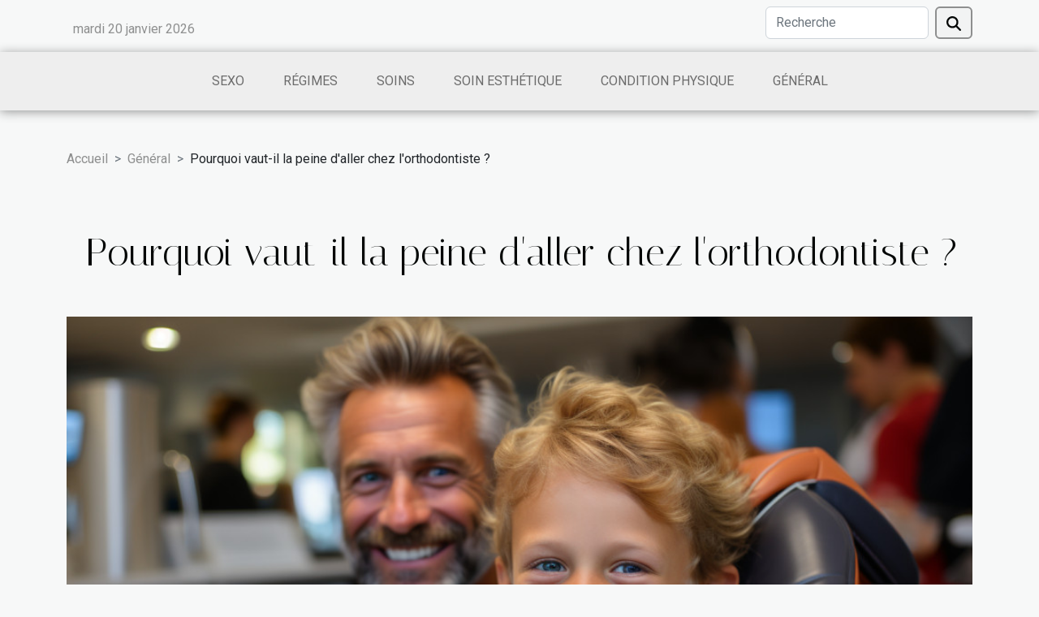

--- FILE ---
content_type: text/html; charset=UTF-8
request_url: https://www.cardioped.org/pourquoi-vaut-il-la-peine-daller-chez-lorthodontiste/
body_size: 16176
content:
<!DOCTYPE html>
    <html lang="fr">
<head>
    <meta charset="utf-8">
    <meta name="viewport" content="width=device-width, initial-scale=1">
    <title>Pourquoi vaut-il la peine d'aller chez l'orthodontiste ?</title>
<meta name="description" content="">

<meta name="robots" content="follow,index" />
<link rel="icon" type="image/png" href="/favicon.png" />
    <link rel="stylesheet" href="/css/style2.css">
</head>
<body>
    <header>
    <div class="container row">
    <!--    <time datetime="2026-01-20 13:28:03">20 janvier 2026 13:28</time> -->
    <time id="currentDatetimeLang"></time>
    <script>
    document.addEventListener('DOMContentLoaded', function() {
        const dateElement = document.getElementById('currentDatetimeLang');
        const current = new Date();
        const options = { weekday: 'long', year: 'numeric', month: 'long', day: 'numeric' };
        
        const htmlLang = document.documentElement.lang;
        
        const dateString = current.toLocaleDateString(htmlLang, options);
        dateElement.textContent = dateString;
    });
</script>

        <form class="d-flex" role="search" method="get" action="/search">
    <input type="search" class="form-control"  name="q" placeholder="Recherche" aria-label="Recherche"  pattern=".*\S.*" required>
    <button type="submit" class="btn">
        <svg xmlns="http://www.w3.org/2000/svg" width="18px" height="18px" fill="currentColor" viewBox="0 0 512 512">
                    <path d="M416 208c0 45.9-14.9 88.3-40 122.7L502.6 457.4c12.5 12.5 12.5 32.8 0 45.3s-32.8 12.5-45.3 0L330.7 376c-34.4 25.2-76.8 40-122.7 40C93.1 416 0 322.9 0 208S93.1 0 208 0S416 93.1 416 208zM208 352a144 144 0 1 0 0-288 144 144 0 1 0 0 288z"/>
                </svg>
    </button>
</form>
    </div>
    <div class="container-fluid d-flex justify-content-center">
        <nav class="navbar container navbar-expand-xl m-0 pt-3">
            <div class="container-fluid">
                <button class="navbar-toggler" type="button" data-bs-toggle="collapse" data-bs-target="#navbarSupportedContent" aria-controls="navbarSupportedContent" aria-expanded="false" aria-label="Toggle navigation">
                    <svg xmlns="http://www.w3.org/2000/svg" fill="currentColor" class="bi bi-list" viewBox="0 0 16 16">
                        <path fill-rule="evenodd" d="M2.5 12a.5.5 0 0 1 .5-.5h10a.5.5 0 0 1 0 1H3a.5.5 0 0 1-.5-.5m0-4a.5.5 0 0 1 .5-.5h10a.5.5 0 0 1 0 1H3a.5.5 0 0 1-.5-.5m0-4a.5.5 0 0 1 .5-.5h10a.5.5 0 0 1 0 1H3a.5.5 0 0 1-.5-.5"></path>
                    </svg>
                </button>
                <div class="collapse navbar-collapse" id="navbarSupportedContent">
                    <ul class="navbar-nav">
                                                    <li class="nav-item">
    <a href="/sexo" class="nav-link">Sexo</a>
    </li>
                                    <li class="nav-item">
    <a href="/regimes" class="nav-link">Régimes</a>
    </li>
                                    <li class="nav-item">
    <a href="/soins" class="nav-link">Soins</a>
    </li>
                                    <li class="nav-item">
    <a href="/soin-esthetique" class="nav-link">Soin esthétique</a>
    </li>
                                    <li class="nav-item">
    <a href="/condition-physique" class="nav-link">Condition physique</a>
    </li>
                                    <li class="nav-item">
    <a href="/general" class="nav-link">Général</a>
    </li>
                            </ul>
                </div>
            </div>
        </nav>
    </div>
</header>
<div class="container">
        <nav aria-label="breadcrumb"
               style="--bs-breadcrumb-divider: '&gt;';" >
            <ol class="breadcrumb">
                <li class="breadcrumb-item"><a href="/">Accueil</a></li>
                                    <li class="breadcrumb-item  active ">
                        <a href="/general" title="Général">Général</a>                    </li>
                                <li class="breadcrumb-item">
                    Pourquoi vaut-il la peine d'aller chez l'orthodontiste ?                </li>
            </ol>
        </nav>
    </div>
<div class="container-fluid">
    <main class="container sidebar-right mt-2">
        <div class="row">
            <div>

                                    <h1>
                        Pourquoi vaut-il la peine d'aller chez l'orthodontiste ?                    </h1>
                
                    <img class="img-fluid" src="/images/pourquoi-vaut-il-la-peine-daller-chez-lorthodontiste.jpeg" alt="Pourquoi vaut-il la peine d&#039;aller chez l&#039;orthodontiste ?">            </div>
            <div class="col-md-9 order-1 order-md-2 col-12 main">
                                <article class="container main" ><details  open >
                    <summary>Sommaire</summary>
        
                                    <ol>
                                        <li>
                        <a href="javascript:;" onclick="document.querySelector('#anchor_0').scrollIntoView();">Pourquoi devriez-vous redresser vos dents ?</a>
                    </li>
                                                                                    <li>
                        <a href="javascript:;" onclick="document.querySelector('#anchor_1').scrollIntoView();">Avantages d&#039;un sourire sain</a>
                    </li>
                                                                                    <li>
                        <a href="javascript:;" onclick="document.querySelector('#anchor_2').scrollIntoView();">Cela ne vaut pas la peine de retarder votre visite</a>
                    </li>
                                                            </ol>
                        </details>

                    <div><p>Un beau sourire et des dents droites sont le rêve de beaucoup de gens, mais très souvent, nos dents ont un aspect très différent. La survenue d'une malocclusion est principalement la cause de gènes ou d'habitudes incorrectes. Beaucoup de gens ont des réticences sur le traitement orthodontique. Cependant, c'est un pas vers un beau sourire et, surtout, vers la santé. Très souvent, vous reportez une visite chez l'orthodontiste, n'en voyant pas les bénéfices pour votre santé et votre corps.</p>
<h2 id="anchor_0">Pourquoi devriez-vous redresser vos dents ?</h2>
<p>L'installation d'appareils dentaires améliorera non seulement l'esthétique, mais empêchera également le développement de maladies bucco-dentaires. Il s'avère qu'une malocclusion non traitée peut entraîner des problèmes de mastication et de morsure, un mauvais positionnement de la mâchoire et de la mâchoire, des lésions des joues ou des maladies parodontales. Si vous recherchez un orthodontiste, il faut <a href="https://www.centre-orthodontie-val-de-fontenay.fr/">visiter le site web</a>.</p>
<p>L'absence de traitement peut également signifier un développement plus fréquent de caries ou une usure plus rapide des dents. Les appareils orthodontiques fourniront un traitement efficace et aideront à maintenir une bonne fonction de mastication. Le traitement vous aidera également à tonifier correctement vos muscles.&nbsp;</p>
<h2 id="anchor_1">Avantages d'un sourire sain</h2>
<p>Il est connu que la malocclusion peut provoquer des complexes. Les statistiques montrent également que les personnes avec un beau sourire ont la vie plus facile parce qu'elles sont plus confiantes. Un avantage supplémentaire est une meilleure humeur et une facilité à relever les défis de la vie.&nbsp;</p>
<p>Les avantages médicaux comprennent l'évitement de maladies plus graves et l'absence de difficultés à manger des repas tous les jours. Le traitement orthodontique s'adresse également aux adultes. Ils peuvent prendre un peu plus de temps à guérir, car ils ont une meilleure calcification osseuse. Cependant, les effets du traitement seront visibles et affecteront qualitativement la vie du patient.</p>
<h2 id="anchor_2">Cela ne vaut pas la peine de retarder votre visite</h2>
<p>La pire des solutions est de reporter indéfiniment une visite chez l'orthodontiste. La frustration liée à la malocclusion augmentera et le patient ressentira de plus en plus les effets de ce problème. Il s'avère que plus tôt, vous commencez à agir, mieux c'est. Le temps joue un rôle important, car une réponse rapide signifie un traitement moins invasif.&nbsp;</p><div>                    <fieldset><time datetime="2023-01-25 18:20:02">25 janvier 2023 18:20</time>                        <ul>
                    <li><a href="https://twitter.com/share?url=https://www.cardioped.org/pourquoi-vaut-il-la-peine-daller-chez-lorthodontiste&amp;text=Pourquoi vaut-il la peine d&#039;aller chez l&#039;orthodontiste ?" rel="nofollow" target="_blank"><i class="social-twitter"></i></a></li>
                    <li><a href="https://www.facebook.com/sharer.php?u=https://www.cardioped.org/pourquoi-vaut-il-la-peine-daller-chez-lorthodontiste" rel="nofollow" target="_blank"><i class="social-facebook"></i></a></li>
                    <li><a href="https://www.linkedin.com/shareArticle?url=https://www.cardioped.org/pourquoi-vaut-il-la-peine-daller-chez-lorthodontiste&amp;title=Pourquoi vaut-il la peine d&#039;aller chez l&#039;orthodontiste ?" rel="nofollow" target="_blank"><i class="social-linkedin"></i></a></li>
            </ul></fieldset></article>
            </div>
            <aside class="col-md-3 order-2 order-md-2 col-12 aside-right">
                <div class="list-img-none">
                    <h2>Sur le même sujet</h2>                            <section>
                    <figure><a href="/un-shampoing-liquide-ou-un-savon-solide-pour-les-cheveux-quel-est-le-meilleur" title="Un shampoing liquide ou un savon solide pour les cheveux : quel est le meilleur ?"><img class="img-fluid" src="/images/un-shampoing-liquide-ou-un-savon-solide-pour-les-cheveux-quel-est-le-meilleur.jpeg" alt="Un shampoing liquide ou un savon solide pour les cheveux : quel est le meilleur ?"></a></figure><figcaption>Un shampoing liquide ou un savon solide pour les cheveux : quel est le meilleur ?</figcaption>                    <div>
                                                <h3><a href="/un-shampoing-liquide-ou-un-savon-solide-pour-les-cheveux-quel-est-le-meilleur" title="Un shampoing liquide ou un savon solide pour les cheveux : quel est le meilleur ?">Un shampoing liquide ou un savon solide pour les cheveux : quel est le meilleur ?</a></h3>                    </div>
                </section>
                            <section>
                    <figure><a href="/quest-ce-quune-mutuelle-familiale" title="Qu’est-ce qu’une mutuelle familiale ?"><img class="img-fluid" src="/images/quest-ce-quune-mutuelle-familiale.jpeg" alt="Qu’est-ce qu’une mutuelle familiale ?"></a></figure><figcaption>Qu’est-ce qu’une mutuelle familiale ?</figcaption>                    <div>
                                                <h3><a href="/quest-ce-quune-mutuelle-familiale" title="Qu’est-ce qu’une mutuelle familiale ?">Qu’est-ce qu’une mutuelle familiale ?</a></h3>                    </div>
                </section>
                            <section>
                    <figure><a href="/lejaculation-precoce-la-retarder-par-lhypnose" title="L&#039;éjaculation précoce: La retarder par l’hypnose"><img class="img-fluid" src="/nophoto.png" alt="L&#039;éjaculation précoce: La retarder par l’hypnose"></a></figure><figcaption>L'éjaculation précoce: La retarder par l’hypnose</figcaption>                    <div>
                                                <h3><a href="/lejaculation-precoce-la-retarder-par-lhypnose" title="L&#039;éjaculation précoce: La retarder par l’hypnose">L'éjaculation précoce: La retarder par l’hypnose</a></h3>                    </div>
                </section>
                            <section>
                    <figure><a href="/pourquoi-utiliser-les-shampoings-pour-les-cheveux-colores" title="Pourquoi utiliser les shampoings pour les cheveux colorés ?"><img class="img-fluid" src="/images/pourquoi-utiliser-les-shampoings-pour-les-cheveux-colores.jpg" alt="Pourquoi utiliser les shampoings pour les cheveux colorés ?"></a></figure><figcaption>Pourquoi utiliser les shampoings pour les cheveux colorés ?</figcaption>                    <div>
                                                <h3><a href="/pourquoi-utiliser-les-shampoings-pour-les-cheveux-colores" title="Pourquoi utiliser les shampoings pour les cheveux colorés ?">Pourquoi utiliser les shampoings pour les cheveux colorés ?</a></h3>                    </div>
                </section>
                            <section>
                    <figure><a href="/que-represente-le-yoga-pour-un-enfant" title="Que représente le yoga pour un enfant ?"><img class="img-fluid" src="/images/que-represente-le-yoga-pour-un-enfant.jpeg" alt="Que représente le yoga pour un enfant ?"></a></figure><figcaption>Que représente le yoga pour un enfant ?</figcaption>                    <div>
                                                <h3><a href="/que-represente-le-yoga-pour-un-enfant" title="Que représente le yoga pour un enfant ?">Que représente le yoga pour un enfant ?</a></h3>                    </div>
                </section>
                                    </div>
            </aside>
        </div>

        <section class="column-3">

        <div class="container">
            <h2>Sur le même sujet</h2>            <div class="row">
                                    <div class="col-12 col-md-5 col-lg-4 item">

                        <figure><a href="/materiel-medical-doccasion-achetez-le-sereinement-sur-doctoccaz" title="Matériel médical d’occasion : achetez-le sereinement sur Doct’Occaz !"><img class="img-fluid" src="/images/33c1e58938ebe3e39c36c4acd10ad407.jpg" alt="Matériel médical d’occasion : achetez-le sereinement sur Doct’Occaz !"></a></figure><figcaption>Matériel médical d’occasion : achetez-le sereinement sur Doct’Occaz !</figcaption>                        <div>
                            <h3><a href="/materiel-medical-doccasion-achetez-le-sereinement-sur-doctoccaz" title="Matériel médical d’occasion : achetez-le sereinement sur Doct’Occaz !">Matériel médical d’occasion : achetez-le sereinement sur Doct’Occaz !</a></h3>                        </div>
                        <time datetime="2025-10-22 16:56:03">22 octobre 2025 16:56</time>                        
                        <div>Le matériel médical est un investissement conséquent pour tout professionnel de santé, qu’il s’agisse d’un cabinet en phase de création ou d’une structure cherchant à renouveler son équipement. Heureusement, il existe une solution : l’achat d’occasion ! Eh oui, ce que l’on pensait réservé aux...</div>                                            </div>

                                                        <div class="col-12 col-md-5 col-lg-4 item">

                        <figure><a href="/comment-une-formation-en-naturopathie-peut-transformer-votre-carriere" title="Comment une formation en naturopathie peut transformer votre carrière"><img class="img-fluid" src="/images/comment-une-formation-en-naturopathie-peut-transformer-votre-carriere.jpeg" alt="Comment une formation en naturopathie peut transformer votre carrière"></a></figure><figcaption>Comment une formation en naturopathie peut transformer votre carrière</figcaption>                        <div>
                            <h3><a href="/comment-une-formation-en-naturopathie-peut-transformer-votre-carriere" title="Comment une formation en naturopathie peut transformer votre carrière">Comment une formation en naturopathie peut transformer votre carrière</a></h3>                        </div>
                        <time datetime="2025-04-10 03:10:05">10 avril 2025 03:10</time>                        
                        <div>
Dans un monde en quête permanente de bien-être et de solutions naturelles, la naturopathie gagne en popularité. Cette approche holistique de la santé offre non seulement des alternatives pour maintenir un équilibre de vie, mais ouvre également des horizons professionnels prometteurs. Découvrez...</div>                                            </div>

                                                        <div class="col-12 col-md-5 col-lg-4 item">

                        <figure><a href="/exploration-des-effets-et-saveurs-des-bonbons-thc-infuses" title="Exploration des effets et saveurs des bonbons THC infusés"><img class="img-fluid" src="/images/exploration-des-effets-et-saveurs-des-bonbons-thc-infuses.jpeg" alt="Exploration des effets et saveurs des bonbons THC infusés"></a></figure><figcaption>Exploration des effets et saveurs des bonbons THC infusés</figcaption>                        <div>
                            <h3><a href="/exploration-des-effets-et-saveurs-des-bonbons-thc-infuses" title="Exploration des effets et saveurs des bonbons THC infusés">Exploration des effets et saveurs des bonbons THC infusés</a></h3>                        </div>
                        <time datetime="2025-03-17 21:56:05">17 mars 2025 21:56</time>                        
                        <div>
La curiosité pour les nouvelles expériences gustatives conduit souvent à explorer des territoires inconnus, et les bonbons infusés de THC s'inscrivent parfaitement dans cette tendance. Ces confiseries intrigantes promettent non seulement un éventail de saveurs alléchantes mais aussi des effets...</div>                                            </div>

                                </div>
            <div class="row">
                                                    <div class="col-12 col-md-5 col-lg-4 item">

                        <figure><a href="/quelle-entreprise-specialisee-en-traitement-de-leau-contacter" title="Quelle entreprise spécialisée en traitement de l&#039;eau contacter ?"><img class="img-fluid" src="/images/A-42.jpeg" alt="Quelle entreprise spécialisée en traitement de l&#039;eau contacter ?"></a></figure><figcaption>Quelle entreprise spécialisée en traitement de l'eau contacter ?</figcaption>                        <div>
                            <h3><a href="/quelle-entreprise-specialisee-en-traitement-de-leau-contacter" title="Quelle entreprise spécialisée en traitement de l&#039;eau contacter ?">Quelle entreprise spécialisée en traitement de l'eau contacter ?</a></h3>                        </div>
                        <time datetime="2025-03-07 11:46:51">7 mars 2025 11:46</time>                        
                        <div>L’eau qui coule chez vous peut sembler limpide, mais elle cache souvent des impuretés qui nuisent à vos équipements et à votre confort. C’est ici qu’intervient E.C.L Lambert, une entreprise spécialisée en traitement de l’eau. Basée en Sarthe (72) et en Eure et Loir (28), cette société familiale...</div>                                            </div>

                                                        <div class="col-12 col-md-5 col-lg-4 item">

                        <figure><a href="/colonnes-de-douche-pour-petits-espaces-solutions-et-conseils" title="Colonnes de douche pour petits espaces : solutions et conseils"><img class="img-fluid" src="/images/colonnes-de-douche-pour-petits-espaces-solutions-et-conseils.jpeg" alt="Colonnes de douche pour petits espaces : solutions et conseils"></a></figure><figcaption>Colonnes de douche pour petits espaces : solutions et conseils</figcaption>                        <div>
                            <h3><a href="/colonnes-de-douche-pour-petits-espaces-solutions-et-conseils" title="Colonnes de douche pour petits espaces : solutions et conseils">Colonnes de douche pour petits espaces : solutions et conseils</a></h3>                        </div>
                        <time datetime="2025-02-17 20:22:05">17 février 2025 20:22</time>                        
                        <div>
La salle de bain est souvent l'espace de détente privilégié au sein d'une habitation, mais elle peut se révéler être un défi d'aménagement lorsqu'elle est réduite en superficie. Des solutions ingénieuses existent pour intégrer une colonne de douche sans compromettre l'esthétique et la...</div>                                            </div>

                                                        <div class="col-12 col-md-5 col-lg-4 item">

                        <figure><a href="/exploration-des-hobbies-creatifs-adaptes-aux-seniors" title="Exploration des hobbies créatifs adaptés aux seniors"><img class="img-fluid" src="/images/exploration-des-hobbies-creatifs-adaptes-aux-seniors.jpeg" alt="Exploration des hobbies créatifs adaptés aux seniors"></a></figure><figcaption>Exploration des hobbies créatifs adaptés aux seniors</figcaption>                        <div>
                            <h3><a href="/exploration-des-hobbies-creatifs-adaptes-aux-seniors" title="Exploration des hobbies créatifs adaptés aux seniors">Exploration des hobbies créatifs adaptés aux seniors</a></h3>                        </div>
                        <time datetime="2025-02-10 18:18:04">10 février 2025 18:18</time>                        
                        <div>
L'âge d'or apporte avec lui la promesse de temps libre pour s'épanouir dans de nouvelles activités. Parmi celles-ci, les hobbies créatifs s'avèrent être une source bénéfique de plaisir et de stimulation cognitive pour les seniors. Cet exposé invite à plonger dans l'univers coloré des loisirs...</div>                                            </div>

                                </div>
            <div class="row">
                                                    <div class="col-12 col-md-5 col-lg-4 item">

                        <figure><a href="/eau-informee-ou-se-procurer-le-meilleur-appareil" title="Eau informée : où se procurer le meilleur appareil ?"><img class="img-fluid" src="/images/A-85.jpg" alt="Eau informée : où se procurer le meilleur appareil ?"></a></figure><figcaption>Eau informée : où se procurer le meilleur appareil ?</figcaption>                        <div>
                            <h3><a href="/eau-informee-ou-se-procurer-le-meilleur-appareil" title="Eau informée : où se procurer le meilleur appareil ?">Eau informée : où se procurer le meilleur appareil ?</a></h3>                        </div>
                        <time datetime="2024-10-03 12:32:05">3 octobre 2024 12:32</time>                        
                        <div>L&rsquo;eau inform&eacute;e est une eau restructur&eacute;e qui retrouve sa vitalit&eacute; naturelle, et elle est r&eacute;put&eacute;e pour ses bienfaits sur le corps : meilleure hydratation, &eacute;limination des toxines et revitalisation de l&rsquo;organisme. Pour b&eacute;n&eacute;ficier de...</div>                                            </div>

                                                        <div class="col-12 col-md-5 col-lg-4 item">

                        <figure><a href="/limportance-des-technologies-modernes-dans-la-fabrication-des-lunettes-pour-enfants" title="L&#039;importance des technologies modernes dans la fabrication des lunettes pour enfants"><img class="img-fluid" src="/images/limportance-des-technologies-modernes-dans-la-fabrication-des-lunettes-pour-enfants.jpeg" alt="L&#039;importance des technologies modernes dans la fabrication des lunettes pour enfants"></a></figure><figcaption>L'importance des technologies modernes dans la fabrication des lunettes pour enfants</figcaption>                        <div>
                            <h3><a href="/limportance-des-technologies-modernes-dans-la-fabrication-des-lunettes-pour-enfants" title="L&#039;importance des technologies modernes dans la fabrication des lunettes pour enfants">L'importance des technologies modernes dans la fabrication des lunettes pour enfants</a></h3>                        </div>
                        <time datetime="2024-09-24 16:44:05">24 septembre 2024 16:44</time>                        
                        <div>
Dans un monde où la technologie évolue à une vitesse fulgurante, l'industrie de la lunetterie n'est pas en reste, surtout quand il s'agit des lunettes pour enfants. Ces petites merveilles de technicité allient confort, sécurité et style pour répondre aux besoins spécifiques des jeunes porteurs....</div>                                            </div>

                                                        <div class="col-12 col-md-5 col-lg-4 item">

                        <figure><a href="/techniques-creatives-pour-organiser-une-fete-de-revelation-de-genre-memorable" title="Techniques créatives pour organiser une fête de révélation de genre mémorable"><img class="img-fluid" src="/images/techniques-creatives-pour-organiser-une-fete-de-revelation-de-genre-memorable.jpg" alt="Techniques créatives pour organiser une fête de révélation de genre mémorable"></a></figure><figcaption>Techniques créatives pour organiser une fête de révélation de genre mémorable</figcaption>                        <div>
                            <h3><a href="/techniques-creatives-pour-organiser-une-fete-de-revelation-de-genre-memorable" title="Techniques créatives pour organiser une fête de révélation de genre mémorable">Techniques créatives pour organiser une fête de révélation de genre mémorable</a></h3>                        </div>
                        <time datetime="2024-06-12 20:44:03">12 juin 2024 20:44</time>                        
                        <div>
La célébration d'une révélation de genre est un événement chargé d'émotion et d'excitation, attendu tant par les futurs parents que par leurs proches. Cette tradition relativement récente s'est enrichie de mille et une façons de partager la nouvelle. Dans cet esprit, il devient essentiel de se...</div>                                            </div>

                                </div>
            <div class="row">
                                                    <div class="col-12 col-md-5 col-lg-4 item">

                        <figure><a href="/comprendre-et-gerer-lanxiete-grace-aux-methodes-de-psychotherapie" title="Comprendre et gérer l&#039;anxiété grâce aux méthodes de psychothérapie"><img class="img-fluid" src="/images/comprendre-et-gerer-lanxiete-grace-aux-methodes-de-psychotherapie.jpg" alt="Comprendre et gérer l&#039;anxiété grâce aux méthodes de psychothérapie"></a></figure><figcaption>Comprendre et gérer l'anxiété grâce aux méthodes de psychothérapie</figcaption>                        <div>
                            <h3><a href="/comprendre-et-gerer-lanxiete-grace-aux-methodes-de-psychotherapie" title="Comprendre et gérer l&#039;anxiété grâce aux méthodes de psychothérapie">Comprendre et gérer l'anxiété grâce aux méthodes de psychothérapie</a></h3>                        </div>
                        <time datetime="2024-04-01 17:30:06">1 avril 2024 17:30</time>                        
                        <div>
Dans un monde où le stress et les pressions du quotidien sont omniprésents, l'anxiété est devenue une préoccupation majeure pour beaucoup. Cette émotion complexe peut entraver le bien-être et la qualité de vie, mais elle n'est pas une fatalité. La psychothérapie offre des outils efficaces pour...</div>                                            </div>

                                                        <div class="col-12 col-md-5 col-lg-4 item">

                        <figure><a href="/strategies-pour-renforcer-la-confiance-en-soi-et-limage-corporelle" title="Stratégies pour renforcer la confiance en soi et l&#039;image corporelle"><img class="img-fluid" src="/images/strategies-pour-renforcer-la-confiance-en-soi-et-limage-corporelle.jpg" alt="Stratégies pour renforcer la confiance en soi et l&#039;image corporelle"></a></figure><figcaption>Stratégies pour renforcer la confiance en soi et l'image corporelle</figcaption>                        <div>
                            <h3><a href="/strategies-pour-renforcer-la-confiance-en-soi-et-limage-corporelle" title="Stratégies pour renforcer la confiance en soi et l&#039;image corporelle">Stratégies pour renforcer la confiance en soi et l'image corporelle</a></h3>                        </div>
                        <time datetime="2024-01-22 01:16:05">22 janvier 2024 01:16</time>                        
                        <div>
Dans un monde où l'image de soi est constamment mise à l'épreuve par les standards souvent irréalistes véhiculés par les médias et la société, il est primordial de cultiver la confiance en soi et une image corporelle positive. Se regarder dans le miroir et se sentir en paix avec son reflet est un...</div>                                            </div>

                                                        <div class="col-12 col-md-5 col-lg-4 item">

                        <figure><a href="/la-recherche-scientifique-sur-les-causes-du-ronflement" title="La recherche scientifique sur les causes du ronflement"><img class="img-fluid" src="/images/la-recherche-scientifique-sur-les-causes-du-ronflement.jpeg" alt="La recherche scientifique sur les causes du ronflement"></a></figure><figcaption>La recherche scientifique sur les causes du ronflement</figcaption>                        <div>
                            <h3><a href="/la-recherche-scientifique-sur-les-causes-du-ronflement" title="La recherche scientifique sur les causes du ronflement">La recherche scientifique sur les causes du ronflement</a></h3>                        </div>
                        <time datetime="2024-01-05 00:00:04">5 janvier 2024 00:00</time>                        
                        <div>
Les bruits nocturnes ne sont pas toujours agréables, surtout lorsqu'ils sont produits par le ronflement. Bien plus qu'une simple nuisance sonore pour votre conjoint, le ronflement peut être le signe de problèmes de santé sous-jacents. La recherche scientifique sur les causes du ronflement a...</div>                                            </div>

                                </div>
            <div class="row">
                                                    <div class="col-12 col-md-5 col-lg-4 item">

                        <figure><a href="/les-impacts-psychologiques-de-la-perte-daudition-et-comment-les-surmonter" title="Les impacts psychologiques de la perte d&#039;audition et comment les surmonter"><img class="img-fluid" src="/images/les-impacts-psychologiques-de-la-perte-daudition-et-comment-les-surmonter.jpeg" alt="Les impacts psychologiques de la perte d&#039;audition et comment les surmonter"></a></figure><figcaption>Les impacts psychologiques de la perte d'audition et comment les surmonter</figcaption>                        <div>
                            <h3><a href="/les-impacts-psychologiques-de-la-perte-daudition-et-comment-les-surmonter" title="Les impacts psychologiques de la perte d&#039;audition et comment les surmonter">Les impacts psychologiques de la perte d'audition et comment les surmonter</a></h3>                        </div>
                        <time datetime="2023-12-27 02:54:03">27 décembre 2023 02:54</time>                        
                        <div>
La perte d'audition est une problématique de santé qui touche une partie significative de la population, entraînant des conséquences bien au-delà de la simple gêne auditive. Elle peut s'immiscer dans les moindres interstices de l'existence quotidienne, affectant non seulement la communication,...</div>                                            </div>

                                                        <div class="col-12 col-md-5 col-lg-4 item">

                        <figure><a href="/quest-ce-que-lextrait-rne-et-quelles-informations-contient-il" title="Qu&#039;est-ce que l&#039;extrait RNE et quelles informations contient-il ?"><img class="img-fluid" src="/images/quest-ce-que-lextrait-rne-et-quelles-informations-contient-il.jpeg" alt="Qu&#039;est-ce que l&#039;extrait RNE et quelles informations contient-il ?"></a></figure><figcaption>Qu'est-ce que l'extrait RNE et quelles informations contient-il ?</figcaption>                        <div>
                            <h3><a href="/quest-ce-que-lextrait-rne-et-quelles-informations-contient-il" title="Qu&#039;est-ce que l&#039;extrait RNE et quelles informations contient-il ?">Qu'est-ce que l'extrait RNE et quelles informations contient-il ?</a></h3>                        </div>
                        <time datetime="2023-12-11 00:44:04">11 décembre 2023 00:44</time>                        
                        <div>
Dans le monde des affaires et de l'administration, la maîtrise et la compréhension des documents officiels sont primordiales pour garantir une gestion efficace et conforme à la réglementation. Parmi les nombreux documents que toute société ou entrepreneur doit connaître, l'extrait RNE figure en...</div>                                            </div>

                                                        <div class="col-12 col-md-5 col-lg-4 item">

                        <figure><a href="/formation-du-personnel-soignant-maitriser-le-materiel-operatoire-pour-des-interventions-chirurgicales-efficaces" title="Formation du personnel soignant : maîtriser le matériel opératoire pour des interventions chirurgicales efficaces"><img class="img-fluid" src="/images/formation-du-personnel-soignant-maitriser-le-materiel-operatoire-pour-des-interventions-chirurgicales-efficaces.jpg" alt="Formation du personnel soignant : maîtriser le matériel opératoire pour des interventions chirurgicales efficaces"></a></figure><figcaption>Formation du personnel soignant : maîtriser le matériel opératoire pour des interventions chirurgicales efficaces</figcaption>                        <div>
                            <h3><a href="/formation-du-personnel-soignant-maitriser-le-materiel-operatoire-pour-des-interventions-chirurgicales-efficaces" title="Formation du personnel soignant : maîtriser le matériel opératoire pour des interventions chirurgicales efficaces">Formation du personnel soignant : maîtriser le matériel opératoire pour des interventions chirurgicales efficaces</a></h3>                        </div>
                        <time datetime="2023-11-21 23:17:50">21 novembre 2023 23:17</time>                        
                        <div>
La qualité des soins chirurgicaux dépend largement des compétences et de la préparation du personnel soignant. Au cœur de cette préparation se trouve une connaissance approfondie et une maîtrise du matériel opératoire, qui sont des facteurs déterminants pour la réussite des interventions. Ce...</div>                                            </div>

                                </div>
            <div class="row">
                                                    <div class="col-12 col-md-5 col-lg-4 item">

                        <figure><a href="/comment-avoir-une-alimentation-saine-et-equilibr" title="Comment avoir une alimentation saine et équilibrée ?"><img class="img-fluid" src="/images/comment-avoir-une-alimentation-saine-et-equilibree.jpg" alt="Comment avoir une alimentation saine et équilibrée ?"></a></figure><figcaption>Comment avoir une alimentation saine et équilibrée ?</figcaption>                        <div>
                            <h3><a href="/comment-avoir-une-alimentation-saine-et-equilibr" title="Comment avoir une alimentation saine et équilibrée ?">Comment avoir une alimentation saine et équilibrée ?</a></h3>                        </div>
                        <time datetime="2023-11-02 19:40:40">2 novembre 2023 19:40</time>                        
                        <div>Tous autant que nous sommes, il est primordial de garder une bonne santé et ainsi assurer le bon fonctionnement de son organisme. Il n'est par rare de rencontrer des gens qui veulent à tout prix perdre du poids, c’est peut-être votre cas. Avoir une bonne santé, il y a plusieurs facteurs à prendre...</div>                                            </div>

                                                        <div class="col-12 col-md-5 col-lg-4 item">

                        <figure><a href="/quelles-sont-les-pandemies-qui-ont-marque-le-20e-siecl" title="Quelles sont les pandémies qui ont marqué le 20e siècle ?"><img class="img-fluid" src="/images/quelles-sont-les-pandemies-qui-ont-marque-le-20e-siecle.jpg" alt="Quelles sont les pandémies qui ont marqué le 20e siècle ?"></a></figure><figcaption>Quelles sont les pandémies qui ont marqué le 20e siècle ?</figcaption>                        <div>
                            <h3><a href="/quelles-sont-les-pandemies-qui-ont-marque-le-20e-siecl" title="Quelles sont les pandémies qui ont marqué le 20e siècle ?">Quelles sont les pandémies qui ont marqué le 20e siècle ?</a></h3>                        </div>
                        <time datetime="2023-11-02 19:40:38">2 novembre 2023 19:40</time>                        
                        <div>La cohabitation quasi constante avec des micro-organismes pouvant causer des maladies infectieuses a été à l’origine de plusieurs épidémies depuis l’antiquité. Le 20e siècle en particulier a connu 4 épisodes épidémiques que vous découvrirez dans cet article.  
La grippe espagnole (1918-1919)
Avec...</div>                                            </div>

                                                        <div class="col-12 col-md-5 col-lg-4 item">

                        <figure><a href="/3-bienfaits-du-cbd-sur-votre-sant" title="3 bienfaits du CBD sur votre santé"><img class="img-fluid" src="/images/3-bienfaits-du-cbd-sur-votre-sante.jpg" alt="3 bienfaits du CBD sur votre santé"></a></figure><figcaption>3 bienfaits du CBD sur votre santé</figcaption>                        <div>
                            <h3><a href="/3-bienfaits-du-cbd-sur-votre-sant" title="3 bienfaits du CBD sur votre santé">3 bienfaits du CBD sur votre santé</a></h3>                        </div>
                        <time datetime="2023-11-02 19:40:37">2 novembre 2023 19:40</time>                        
                        <div>Le cannabis est une plante qui a de nombreux bienfaits sur la santé de l’Homme. Si vous désirez les connaître, continuez donc la lecture de cet article. Vous y découvrirez quelques bienfaits que cette plante a sur votre santé.
Lutte contre la couleur et l’inflammation
Pour soulager toutes sortes...</div>                                            </div>

                                </div>
            <div class="row">
                                                    <div class="col-12 col-md-5 col-lg-4 item">

                        <figure><a href="/3-astuces-pour-soulager-naturellement-un-mal-de-tet" title="3 astuces pour soulager naturellement un mal de tête"><img class="img-fluid" src="/images/3-astuces-pour-soulager-naturellement-un-mal-de-tete.jpg" alt="3 astuces pour soulager naturellement un mal de tête"></a></figure><figcaption>3 astuces pour soulager naturellement un mal de tête</figcaption>                        <div>
                            <h3><a href="/3-astuces-pour-soulager-naturellement-un-mal-de-tet" title="3 astuces pour soulager naturellement un mal de tête">3 astuces pour soulager naturellement un mal de tête</a></h3>                        </div>
                        <time datetime="2023-11-02 19:40:37">2 novembre 2023 19:40</time>                        
                        <div>Le mal de tête est une maladie courante chez plusieurs personnes. Ces origines varient d’un individu à un autre. Cependant, son apparition est souvent gênante et peut facilement gâcher tout le programme d’une journée. Si vous souffrez de ce mal, sachez qu’il est possible de le soulager de façon...</div>                                            </div>

                                                        <div class="col-12 col-md-5 col-lg-4 item">

                        <figure><a href="/connaissez-vous-les-bienfaits-decoulant-de-la-consommation-du-cbd" title="Connaissez-vous les bienfaits découlant de la consommation du CBD ?"><img class="img-fluid" src="/images/connaissez-vous-les-bienfaits-decoulant-de-la-consommation-du-cbd.jpeg" alt="Connaissez-vous les bienfaits découlant de la consommation du CBD ?"></a></figure><figcaption>Connaissez-vous les bienfaits découlant de la consommation du CBD ?</figcaption>                        <div>
                            <h3><a href="/connaissez-vous-les-bienfaits-decoulant-de-la-consommation-du-cbd" title="Connaissez-vous les bienfaits découlant de la consommation du CBD ?">Connaissez-vous les bienfaits découlant de la consommation du CBD ?</a></h3>                        </div>
                        <time datetime="2023-11-02 19:40:36">2 novembre 2023 19:40</time>                        
                        <div>Pendant longtemps, les substances illicites ont toujours été accueillies par les autorités comme une mauvaise chose. Cela est dû aux diverses conséquences auxquelles elles peuvent exposer l’organisme. Cependant, au nombre de ces substances nous avons le cannabis dans laquelle on peut extraire le...</div>                                            </div>

                                                        <div class="col-12 col-md-5 col-lg-4 item">

                        <figure><a href="/les-tendances-actuelles-en-matiere-de-chirurgie-esthetique-en-tunisie" title="Les tendances actuelles en matière de chirurgie esthétique en Tunisie"><img class="img-fluid" src="/images/les-tendances-actuelles-en-matiere-de-chirurgie-esthetique-en-tunisie.jpg" alt="Les tendances actuelles en matière de chirurgie esthétique en Tunisie"></a></figure><figcaption>Les tendances actuelles en matière de chirurgie esthétique en Tunisie</figcaption>                        <div>
                            <h3><a href="/les-tendances-actuelles-en-matiere-de-chirurgie-esthetique-en-tunisie" title="Les tendances actuelles en matière de chirurgie esthétique en Tunisie">Les tendances actuelles en matière de chirurgie esthétique en Tunisie</a></h3>                        </div>
                        <time datetime="2023-10-25 02:34:06">25 octobre 2023 02:34</time>                        
                        <div>
Dans le monde en constante évolution de la beauté et de la mode, la chirurgie esthétique est devenue un sujet incontournable. De plus en plus de personnes se tournent vers les interventions chirurgicales pour améliorer leur apparence et se sentir mieux dans leur peau. En Tunisie, ce phénomène est...</div>                                            </div>

                                </div>
            <div class="row">
                                                    <div class="col-12 col-md-5 col-lg-4 item">

                        <figure><a href="/le-role-des-nouvelles-technologies-dans-la-conception-des-lunettes-de-luxe" title="Le rôle des nouvelles technologies dans la conception des lunettes de luxe"><img class="img-fluid" src="/images/le-role-des-nouvelles-technologies-dans-la-conception-des-lunettes-de-luxe.jpeg" alt="Le rôle des nouvelles technologies dans la conception des lunettes de luxe"></a></figure><figcaption>Le rôle des nouvelles technologies dans la conception des lunettes de luxe</figcaption>                        <div>
                            <h3><a href="/le-role-des-nouvelles-technologies-dans-la-conception-des-lunettes-de-luxe" title="Le rôle des nouvelles technologies dans la conception des lunettes de luxe">Le rôle des nouvelles technologies dans la conception des lunettes de luxe</a></h3>                        </div>
                        <time datetime="2023-10-18 20:50:04">18 octobre 2023 20:50</time>                        
                        <div>
Dans le monde de la mode et du luxe, l'innovation technologique est devenue un facteur clé pour rester en tête de la course. Cela est particulièrement vrai dans le domaine des lunettes de luxe, où de nouvelles technologies transforment la façon dont ces accessoires sont conçus et fabriqués. Les...</div>                                            </div>

                                                        <div class="col-12 col-md-5 col-lg-4 item">

                        <figure><a href="/limportance-de-la-terminale-sante-dexcellence-du-pass-las-dans-le-systeme-educatif-francais" title="L&#039;importance de la Terminale Santé d&#039;excellence du PASS/LAS dans le système éducatif français"><img class="img-fluid" src="/images/limportance-de-la-terminale-sante-dexcellence-du-passlas-dans-le-systeme-educatif-francais.jpeg" alt="L&#039;importance de la Terminale Santé d&#039;excellence du PASS/LAS dans le système éducatif français"></a></figure><figcaption>L'importance de la Terminale Santé d'excellence du PASS/LAS dans le système éducatif français</figcaption>                        <div>
                            <h3><a href="/limportance-de-la-terminale-sante-dexcellence-du-pass-las-dans-le-systeme-educatif-francais" title="L&#039;importance de la Terminale Santé d&#039;excellence du PASS/LAS dans le système éducatif français">L'importance de la Terminale Santé d'excellence du PASS/LAS dans le système éducatif français</a></h3>                        </div>
                        <time datetime="2023-10-18 19:47:32">18 octobre 2023 19:47</time>                        
                        <div>
Découvrir l'importance de la Terminale Santé d'excellence du PASS/LAS dans le système éducatif français est essentiel pour comprendre les avancées récentes dans l'éducation en santé. Cette introduction va aborder l’aspect cruciale de cette formation dans l’éducation médicale, comment elle prépare...</div>                                            </div>

                                                        <div class="col-12 col-md-5 col-lg-4 item">

                        <figure><a href="/tout-ce-quil-faut-savoir-sur-la-spiruline-le-complement-alimentaire-aux-multiples-bienfaits" title="Tout ce qu’il faut savoir sur la spiruline, le complément alimentaire aux multiples bienfaits"><img class="img-fluid" src="/images/tout-ce-quil-faut-savoir-sur-la-spiruline-le-complement-alimentaire-aux-multiples-bienfaits.jpg" alt="Tout ce qu’il faut savoir sur la spiruline, le complément alimentaire aux multiples bienfaits"></a></figure><figcaption>Tout ce qu’il faut savoir sur la spiruline, le complément alimentaire aux multiples bienfaits</figcaption>                        <div>
                            <h3><a href="/tout-ce-quil-faut-savoir-sur-la-spiruline-le-complement-alimentaire-aux-multiples-bienfaits" title="Tout ce qu’il faut savoir sur la spiruline, le complément alimentaire aux multiples bienfaits">Tout ce qu’il faut savoir sur la spiruline, le complément alimentaire aux multiples bienfaits</a></h3>                        </div>
                        <time datetime="2023-10-16 02:18:02">16 octobre 2023 02:18</time>                        
                        <div>Reconnue comme meilleur aliment du siècle, la spiruline connait un succès retentissant. Employée en tant que complément alimentaire ou sous sa forme d’origine, la liste des ses bienfaits est extensive. Aliment particulièrement bénéfique pour la santé, la spiruline a plus d'un tour à offrir....</div>                                            </div>

                                </div>
            <div class="row">
                                                    <div class="col-12 col-md-5 col-lg-4 item">

                        <figure><a href="/limpact-economique-dun-bon-projet-pedagogique-dans-une-creche" title="L&#039;impact économique d&#039;un bon projet pédagogique dans une crèche"><img class="img-fluid" src="/images/limpact-economique-dun-bon-projet-pedagogique-dans-une-creche.jpg" alt="L&#039;impact économique d&#039;un bon projet pédagogique dans une crèche"></a></figure><figcaption>L'impact économique d'un bon projet pédagogique dans une crèche</figcaption>                        <div>
                            <h3><a href="/limpact-economique-dun-bon-projet-pedagogique-dans-une-creche" title="L&#039;impact économique d&#039;un bon projet pédagogique dans une crèche">L'impact économique d'un bon projet pédagogique dans une crèche</a></h3>                        </div>
                        <time datetime="2023-10-01 02:27:23">1 octobre 2023 02:27</time>                        
                        <div>
Dans un monde de plus en plus compétitif, l'importance d'une bonne éducation dès le plus jeune âge est devenue primordiale. Les crèches jouent un rôle crucial dans l'apprentissage initial et le développement des enfants, mais leur impact va bien au-delà de l'éducation. Un bon projet pédagogique...</div>                                            </div>

                                                        <div class="col-12 col-md-5 col-lg-4 item">

                        <figure><a href="/la-bola-de-grossesse-dans-differentes-cultures" title="La bola de grossesse dans différentes cultures"><img class="img-fluid" src="/images/la-bola-de-grossesse-dans-differentes-cultures.jpeg" alt="La bola de grossesse dans différentes cultures"></a></figure><figcaption>La bola de grossesse dans différentes cultures</figcaption>                        <div>
                            <h3><a href="/la-bola-de-grossesse-dans-differentes-cultures" title="La bola de grossesse dans différentes cultures">La bola de grossesse dans différentes cultures</a></h3>                        </div>
                        <time datetime="2023-09-14 19:20:25">14 septembre 2023 19:20</time>                        
                        <div>
La bola de grossesse, également appelée bola de naissance ou encore boule harmonieuse, est un bijou unique porté par les femmes enceintes dans de nombreuses cultures à travers le monde. Il symbolise non seulement la beauté de la maternité, mais est également imprégné de significations et de...</div>                                            </div>

                                                        <div class="col-12 col-md-5 col-lg-4 item">

                        <figure><a href="/comment-le-telesecretariat-transforme-le-monde-des-affaires" title="Comment le télésecrétariat transforme le monde des affaires"><img class="img-fluid" src="/images/comment-le-telesecretariat-transforme-le-monde-des-affaires.jpg" alt="Comment le télésecrétariat transforme le monde des affaires"></a></figure><figcaption>Comment le télésecrétariat transforme le monde des affaires</figcaption>                        <div>
                            <h3><a href="/comment-le-telesecretariat-transforme-le-monde-des-affaires" title="Comment le télésecrétariat transforme le monde des affaires">Comment le télésecrétariat transforme le monde des affaires</a></h3>                        </div>
                        <time datetime="2023-09-05 15:17:27">5 septembre 2023 15:17</time>                        
                        <div>
Dans un monde où la technologie évolue à une vitesse vertigineuse, les méthodes de travail traditionnelles sont constamment réinventées. L'un des changements les plus significatifs dans le monde des affaires est l'émergence du télésecrétariat. Alors que de plus en plus d'entreprises adoptent ce...</div>                                            </div>

                                </div>
            <div class="row">
                                                    <div class="col-12 col-md-5 col-lg-4 item">

                        <figure><a href="/les-benefices-de-lhuile-dargan-pour-la-peau" title="Les bénéfices de l&#039;huile d&#039;argan pour la peau"><img class="img-fluid" src="/images/les-benefices-de-lhuile-dargan-pour-la-peau.jpg" alt="Les bénéfices de l&#039;huile d&#039;argan pour la peau"></a></figure><figcaption>Les bénéfices de l'huile d'argan pour la peau</figcaption>                        <div>
                            <h3><a href="/les-benefices-de-lhuile-dargan-pour-la-peau" title="Les bénéfices de l&#039;huile d&#039;argan pour la peau">Les bénéfices de l'huile d'argan pour la peau</a></h3>                        </div>
                        <time datetime="2023-08-31 14:20:16">31 août 2023 14:20</time>                        
                        <div>
L'huile d'argan, un produit naturel précieux provenant du Maroc, est très appréciée pour ses nombreux bienfaits, notamment pour la peau. Enrichie en vitamines, minéraux et antioxydants, elle présente des propriétés hydratantes, régénérantes et protectrices, faisant d'elle un essentiel de la...</div>                                            </div>

                                                        <div class="col-12 col-md-5 col-lg-4 item">

                        <figure><a href="/voyager-en-tant-que-vegetalien-conseils-et-astuces" title="Voyager en tant que végétalien: conseils et astuces"><img class="img-fluid" src="/images/voyager-en-tant-que-vegetalien-conseils-et-astuces.jpeg" alt="Voyager en tant que végétalien: conseils et astuces"></a></figure><figcaption>Voyager en tant que végétalien: conseils et astuces</figcaption>                        <div>
                            <h3><a href="/voyager-en-tant-que-vegetalien-conseils-et-astuces" title="Voyager en tant que végétalien: conseils et astuces">Voyager en tant que végétalien: conseils et astuces</a></h3>                        </div>
                        <time datetime="2023-08-31 13:43:09">31 août 2023 13:43</time>                        
                        <div>
Voyager en tant que végétalien peut sembler un défi, mais avec une préparation adéquate et une volonté de découvrir de nouvelles saveurs, cela peut être en réalité une expérience enrichissante. Cet article propose des conseils et astuces pour voyager en tant que végétalien, vous assurant que vous...</div>                                            </div>

                                                        <div class="col-12 col-md-5 col-lg-4 item">

                        <figure><a href="/comment-les-spas-utilisent-la-technologie-pour-ameliorer-les-services-de-massage-et-de-relaxation" title="Comment les spas utilisent la technologie pour améliorer les services de massage et de relaxation"><img class="img-fluid" src="/images/comment-les-spas-utilisent-la-technologie-pour-ameliorer-les-services-de-massage-et-de-relaxation.jpeg" alt="Comment les spas utilisent la technologie pour améliorer les services de massage et de relaxation"></a></figure><figcaption>Comment les spas utilisent la technologie pour améliorer les services de massage et de relaxation</figcaption>                        <div>
                            <h3><a href="/comment-les-spas-utilisent-la-technologie-pour-ameliorer-les-services-de-massage-et-de-relaxation" title="Comment les spas utilisent la technologie pour améliorer les services de massage et de relaxation">Comment les spas utilisent la technologie pour améliorer les services de massage et de relaxation</a></h3>                        </div>
                        <time datetime="2023-08-28 12:48:09">28 août 2023 12:48</time>                        
                        <div>
Le développement technologique a révolutionné de nombreux domaines, y compris l'industrie du spa. Les spas modernes utilisent la technologie pour améliorer leurs services de massage et de relaxation, en rendant l'expérience globale plus agréable pour leurs clients. Des outils sophistiqués à des...</div>                                            </div>

                                </div>
            <div class="row">
                                                    <div class="col-12 col-md-5 col-lg-4 item">

                        <figure><a href="/comment-suivre-une-bonne-alimentation-pour-vegan" title="Comment suivre une bonne alimentation pour vegan ?"><img class="img-fluid" src="/images/comment-suivre-une-bonne-alimentation-pour-vegan.jpeg" alt="Comment suivre une bonne alimentation pour vegan ?"></a></figure><figcaption>Comment suivre une bonne alimentation pour vegan ?</figcaption>                        <div>
                            <h3><a href="/comment-suivre-une-bonne-alimentation-pour-vegan" title="Comment suivre une bonne alimentation pour vegan ?">Comment suivre une bonne alimentation pour vegan ?</a></h3>                        </div>
                        <time datetime="2023-08-24 13:18:03">24 août 2023 13:18</time>                        
                        <div>L'alimentation végane, basée exclusivement sur les produits d'origine végétale, gagne en popularité en raison de ses bienfaits pour la santé et son impact environnemental moindre. Cependant, pour réussir en tant que végan, il faut s'assurer que votre régime alimentaire soit équilibré et nutritif....</div>                                            </div>

                                                        <div class="col-12 col-md-5 col-lg-4 item">

                        <figure><a href="/phenq-comprendre-son-impact-sur-leconomie-du-marche-des-supplements-minceur" title="PhenQ : comprendre son impact sur l&#039;économie du marché des suppléments minceur"><img class="img-fluid" src="/images/phenq-comprendre-son-impact-sur-leconomie-du-marche-des-supplements-minceur.jpeg" alt="PhenQ : comprendre son impact sur l&#039;économie du marché des suppléments minceur"></a></figure><figcaption>PhenQ : comprendre son impact sur l'économie du marché des suppléments minceur</figcaption>                        <div>
                            <h3><a href="/phenq-comprendre-son-impact-sur-leconomie-du-marche-des-supplements-minceur" title="PhenQ : comprendre son impact sur l&#039;économie du marché des suppléments minceur">PhenQ : comprendre son impact sur l'économie du marché des suppléments minceur</a></h3>                        </div>
                        <time datetime="2023-08-23 17:40:04">23 août 2023 17:40</time>                        
                        <div>
Malgré le foisonnement de produits sur le marché des suppléments minceur, certains se distinguent par leur impact significatif. C'est le cas de PhenQ, un supplément alimentaire qui a transformé et continue de transformer le marché des suppléments minceur. En comprenant l'impact de PhenQ, on...</div>                                            </div>

                                                        <div class="col-12 col-md-5 col-lg-4 item">

                        <figure><a href="/comprendre-le-phenomene-des-bars-a-cbd-et-leurs-impacts-economiques-en-france" title="Comprendre le phénomène des bars à CBD et leurs impacts économiques en France"><img class="img-fluid" src="/images/comprendre-le-phenomene-des-bars-a-cbd-et-leurs-impacts-economiques-en-france.jpeg" alt="Comprendre le phénomène des bars à CBD et leurs impacts économiques en France"></a></figure><figcaption>Comprendre le phénomène des bars à CBD et leurs impacts économiques en France</figcaption>                        <div>
                            <h3><a href="/comprendre-le-phenomene-des-bars-a-cbd-et-leurs-impacts-economiques-en-france" title="Comprendre le phénomène des bars à CBD et leurs impacts économiques en France">Comprendre le phénomène des bars à CBD et leurs impacts économiques en France</a></h3>                        </div>
                        <time datetime="2023-08-10 18:47:07">10 août 2023 18:47</time>                        
                        <div>
Bien qu'arrivé relativement tard dans l'Hexagone, le phénomène des bars à CBD est désormais bien installé en France. Ce nouveau type de commerce, proposant des produits dérivés du cannabis mais dépourvus de substances psychoactives, a réussi à se faire une place dans le paysage urbain. Mais quel...</div>                                            </div>

                                </div>
            <div class="row">
                                                    <div class="col-12 col-md-5 col-lg-4 item">

                        <figure><a href="/oignons-au-pied-que-sont-ils-et-comment-les-reconnaitre" title="Oignons au pied : que sont-ils et comment les reconnaître ?"><img class="img-fluid" src="/images/oignons-au-pied-que-sont-ils-et-comment-les-reconnaitre.jpeg" alt="Oignons au pied : que sont-ils et comment les reconnaître ?"></a></figure><figcaption>Oignons au pied : que sont-ils et comment les reconnaître ?</figcaption>                        <div>
                            <h3><a href="/oignons-au-pied-que-sont-ils-et-comment-les-reconnaitre" title="Oignons au pied : que sont-ils et comment les reconnaître ?">Oignons au pied : que sont-ils et comment les reconnaître ?</a></h3>                        </div>
                        <time datetime="2023-08-06 02:20:02">6 août 2023 02:20</time>                        
                        <div>L’oignon au pied est la déformation du pied la plus courante. Il s'agit du gros orteil, qui est penché vers les autres, d'où le nom caractéristique de cette maladie, hallux valgus. La distorsion contribue au développement de l'inflammation, qui provoque des douleurs. Par conséquent, les oignons au...</div>                                            </div>

                                                        <div class="col-12 col-md-5 col-lg-4 item">

                        <figure><a href="/comment-decoder-le-langage-corporel" title="Comment décoder le langage corporel ?"><img class="img-fluid" src="/images/comment-decoder-le-langage-corporel.jpg" alt="Comment décoder le langage corporel ?"></a></figure><figcaption>Comment décoder le langage corporel ?</figcaption>                        <div>
                            <h3><a href="/comment-decoder-le-langage-corporel" title="Comment décoder le langage corporel ?">Comment décoder le langage corporel ?</a></h3>                        </div>
                        <time datetime="2023-07-17 01:50:02">17 juillet 2023 01:50</time>                        
                        <div>Comme vous le savez, le corps à un langage qui lui est propre. Ce langage vous permet de mieux comprendre les émotions et les sentiments de ceux qui vous entourent en les observant et en questionnant les gestes qu’ils font. Cependant, beaucoup de personne ont encore du mal à interpréter...</div>                                            </div>

                                                        <div class="col-12 col-md-5 col-lg-4 item">

                        <figure><a href="/quelles-sont-les-actions-benefiques-inconnues-des-complements-alimentaires-sur-lorganisme-humain" title="Quelles sont les actions bénéfiques inconnues des compléments alimentaires sur l&#039;organisme humain ?"><img class="img-fluid" src="/images/quelles-sont-les-actions-benefiques-inconnues-des-complements-alimentaires-sur-lorganisme-humain.jpg" alt="Quelles sont les actions bénéfiques inconnues des compléments alimentaires sur l&#039;organisme humain ?"></a></figure><figcaption>Quelles sont les actions bénéfiques inconnues des compléments alimentaires sur l'organisme humain ?</figcaption>                        <div>
                            <h3><a href="/quelles-sont-les-actions-benefiques-inconnues-des-complements-alimentaires-sur-lorganisme-humain" title="Quelles sont les actions bénéfiques inconnues des compléments alimentaires sur l&#039;organisme humain ?">Quelles sont les actions bénéfiques inconnues des compléments alimentaires sur l'organisme humain ?</a></h3>                        </div>
                        <time datetime="2023-06-30 04:44:02">30 juin 2023 04:44</time>                        
                        <div>Les compléments alimentaires offrent un large éventail d'actions bénéfiques souvent méconnues sur l'organisme humain. Quelles sont les actions bénéfiques inconnues des compléments alimentaires sur l'organisme humain ? Dans le présent article, trouvez des types d’actions bénéfiques du complément...</div>                                            </div>

                                </div>
            <div class="row">
                                                    <div class="col-12 col-md-5 col-lg-4 item">

                        <figure><a href="/quelques-tenues-confortables-a-porter-apres-laccouchement" title="Quelques tenues confortables à porter après l’accouchement"><img class="img-fluid" src="/images/quelques-tenues-confortables-a-porter-apres-laccouchement.jpg" alt="Quelques tenues confortables à porter après l’accouchement"></a></figure><figcaption>Quelques tenues confortables à porter après l’accouchement</figcaption>                        <div>
                            <h3><a href="/quelques-tenues-confortables-a-porter-apres-laccouchement" title="Quelques tenues confortables à porter après l’accouchement">Quelques tenues confortables à porter après l’accouchement</a></h3>                        </div>
                        <time datetime="2023-06-24 08:00:02">24 juin 2023 08:00</time>                        
                        <div>Après l’accouchement, une nouvelle maman a besoin de se sentir à l’aise tout en restant élégante. Il est important que sa garde-robe s’adapte à cette période post-grossesse en proposant des pièces stylées et pratiques lorsqu’elle allaite ou&nbsp; elle a une cicatrice de césarienne ou d’épisiotomie...</div>                                            </div>

                                                        <div class="col-12 col-md-5 col-lg-4 item">

                        <figure><a href="/comment-gerer-les-changements-dans-la-relation-de-couple-apres-larrivee-dun-bebe" title="Comment gérer les changements dans la relation de couple après l’arrivée d’un bébé ?"><img class="img-fluid" src="/images/comment-gerer-les-changements-dans-la-relation-de-couple-apres-larrivee-dun-bebe.jpeg" alt="Comment gérer les changements dans la relation de couple après l’arrivée d’un bébé ?"></a></figure><figcaption>Comment gérer les changements dans la relation de couple après l’arrivée d’un bébé ?</figcaption>                        <div>
                            <h3><a href="/comment-gerer-les-changements-dans-la-relation-de-couple-apres-larrivee-dun-bebe" title="Comment gérer les changements dans la relation de couple après l’arrivée d’un bébé ?">Comment gérer les changements dans la relation de couple après l’arrivée d’un bébé ?</a></h3>                        </div>
                        <time datetime="2023-06-24 07:32:03">24 juin 2023 07:32</time>                        
                        <div>La naissance d’un bébé est un moment de joie et de bonheur, mais cela peut aussi entraîner des changements significatifs dans la relation de couple. La gestion de ces changements est essentielle pour maintenir une relation solide et épanouissante. Dans cet article, vous découvrirez les différentes...</div>                                            </div>

                                                        <div class="col-12 col-md-5 col-lg-4 item">

                        <figure><a href="/les-bienfaits-de-lamande-amere-une-decouverte-savoureuse-pour-la-sante" title="Les bienfaits de l’amande amère : une découverte savoureuse pour la santé"><img class="img-fluid" src="/images/les-bienfaits-de-lamande-amere-une-decouverte-savoureuse-pour-la-sante.jpeg" alt="Les bienfaits de l’amande amère : une découverte savoureuse pour la santé"></a></figure><figcaption>Les bienfaits de l’amande amère : une découverte savoureuse pour la santé</figcaption>                        <div>
                            <h3><a href="/les-bienfaits-de-lamande-amere-une-decouverte-savoureuse-pour-la-sante" title="Les bienfaits de l’amande amère : une découverte savoureuse pour la santé">Les bienfaits de l’amande amère : une découverte savoureuse pour la santé</a></h3>                        </div>
                        <time datetime="2023-06-14 00:02:05">14 juin 2023 00:02</time>                        
                        <div>Ces dernières années, l'amande amère a connu une popularité grandissante grâce à ses multiples vertus pour la santé. Si son goût amer est souvent mis en avant, cet ingrédient unique offre également des avantages nutritionnels et des propriétés médicinales qui en font un atout précieux pour notre...</div>                                            </div>

                                </div>
            <div class="row">
                                                    <div class="col-12 col-md-5 col-lg-4 item">

                        <figure><a href="/3-astuces-pour-connaitre-les-pharmacies-de-garde" title="3 astuces pour connaître les pharmacies de garde"><img class="img-fluid" src="/images/3-astuces-pour-connaitre-les-pharmacies-de-garde.jpg" alt="3 astuces pour connaître les pharmacies de garde"></a></figure><figcaption>3 astuces pour connaître les pharmacies de garde</figcaption>                        <div>
                            <h3><a href="/3-astuces-pour-connaitre-les-pharmacies-de-garde" title="3 astuces pour connaître les pharmacies de garde">3 astuces pour connaître les pharmacies de garde</a></h3>                        </div>
                        <time datetime="2023-06-13 02:22:02">13 juin 2023 02:22</time>                        
                        <div>L’accès permanent aux médicaments et autres produits pharmaceutiques est un droit pour tous les citoyens. Les pharmacies ont des heures d’ouvertures et de fermeture régulières que tout le monde connaît. En-dehors de ces heures, vous ne trouverez plus toutes les pharmacies en service. Il existe...</div>                                            </div>

                                                        <div class="col-12 col-md-5 col-lg-4 item">

                        <figure><a href="/nos-conseils-pour-perdre-du-poids-durablement" title="Nos conseils pour perdre du poids durablement"><img class="img-fluid" src="/images/nos-conseils-pour-perdre-du-poids-durablement.jpeg" alt="Nos conseils pour perdre du poids durablement"></a></figure><figcaption>Nos conseils pour perdre du poids durablement</figcaption>                        <div>
                            <h3><a href="/nos-conseils-pour-perdre-du-poids-durablement" title="Nos conseils pour perdre du poids durablement">Nos conseils pour perdre du poids durablement</a></h3>                        </div>
                        <time datetime="2023-06-05 14:18:01">5 juin 2023 14:18</time>                        
                        <div>Depuis quelques mois, vous avez des kilos en trop et vous aimeriez bien vous en débarrasser. Un indice masse corporel au-dessus n’est pas un bon signe pour votre santé. Le surpoids ou l’obésité peut être la source de plusieurs maladies. Pour diminuer votre poids, vous avez plusieurs méthodes qui...</div>                                            </div>

                                                        <div class="col-12 col-md-5 col-lg-4 item">

                        <figure><a href="/quels-sont-les-meilleurs-probiotiques-efficaces" title="Quels sont les meilleurs probiotiques efficaces ?"><img class="img-fluid" src="/images/quels-sont-les-meilleurs-probiotiques-efficaces.jpg" alt="Quels sont les meilleurs probiotiques efficaces ?"></a></figure><figcaption>Quels sont les meilleurs probiotiques efficaces ?</figcaption>                        <div>
                            <h3><a href="/quels-sont-les-meilleurs-probiotiques-efficaces" title="Quels sont les meilleurs probiotiques efficaces ?">Quels sont les meilleurs probiotiques efficaces ?</a></h3>                        </div>
                        <time datetime="2023-06-02 18:30:02">2 juin 2023 18:30</time>                        
                        <div>Maintenir un système digestif en meilleur état est essentiel pour la survie de l'organisme. De ce fait, il est indispensable de prendre en compte les probiotiques qui participent au maintien de l'équilibre intestinal et au bien-être. Vous souhaitez découvrir les meilleurs probiotiques efficaces,...</div>                                            </div>

                                </div>
            <div class="row">
                                                    <div class="col-12 col-md-5 col-lg-4 item">

                        <figure><a href="/quels-sont-les-meilleurs-steroides-anabolisants-qui-existent" title="Quels sont les meilleurs stéroïdes anabolisants qui existent ?"><img class="img-fluid" src="/images/quels-sont-les-meilleurs-steroides-anabolisants-qui-existent.jpeg" alt="Quels sont les meilleurs stéroïdes anabolisants qui existent ?"></a></figure><figcaption>Quels sont les meilleurs stéroïdes anabolisants qui existent ?</figcaption>                        <div>
                            <h3><a href="/quels-sont-les-meilleurs-steroides-anabolisants-qui-existent" title="Quels sont les meilleurs stéroïdes anabolisants qui existent ?">Quels sont les meilleurs stéroïdes anabolisants qui existent ?</a></h3>                        </div>
                        <time datetime="2023-05-19 16:06:04">19 mai 2023 16:06</time>                        
                        <div>Pour que le corps humain fonctionne normalement, il a besoin d’une hormone appelée testostérone. Cette dernière a plusieurs variantes parmi lesquelles figurent les stéroïdes anabolisants. Ce sont des éléments sécrétés dans l’organisme humain et qui assurent sa croissance quotidienne. Toutefois, il...</div>                                            </div>

                                                        <div class="col-12 col-md-5 col-lg-4 item">

                        <figure><a href="/la-beaute-celeste-de-la-seraphinite-un-joyau-a-decouvrir" title="La beauté céleste de la séraphinite : Un joyau à découvrir"><img class="img-fluid" src="/images/la-beaute-celeste-de-la-seraphinite-un-joyau-a-decouvrir.jpg" alt="La beauté céleste de la séraphinite : Un joyau à découvrir"></a></figure><figcaption>La beauté céleste de la séraphinite : Un joyau à découvrir</figcaption>                        <div>
                            <h3><a href="/la-beaute-celeste-de-la-seraphinite-un-joyau-a-decouvrir" title="La beauté céleste de la séraphinite : Un joyau à découvrir">La beauté céleste de la séraphinite : Un joyau à découvrir</a></h3>                        </div>
                        <time datetime="2023-05-19 03:40:04">19 mai 2023 03:40</time>                        
                        <div>&nbsp;
La séraphinite, également connue sous le nom de "pierre des anges", est une gemme rare et mystérieuse qui fascine les passionnés de bijoux du monde entier. Avec ses couleurs vibrantes et son aspect unique, la seraphinite &nbsp;est devenue une pierre précieuse prisée pour sa beauté naturelle...</div>                                            </div>

                                                        <div class="col-12 col-md-5 col-lg-4 item">

                        <figure><a href="/comment-faut-il-prendre-soin-de-ses-jambes" title="Comment faut-il prendre soin de ses jambes ?"><img class="img-fluid" src="/images/comment-faut-il-prendre-soin-de-ses-jambes.jpg" alt="Comment faut-il prendre soin de ses jambes ?"></a></figure><figcaption>Comment faut-il prendre soin de ses jambes ?</figcaption>                        <div>
                            <h3><a href="/comment-faut-il-prendre-soin-de-ses-jambes" title="Comment faut-il prendre soin de ses jambes ?">Comment faut-il prendre soin de ses jambes ?</a></h3>                        </div>
                        <time datetime="2023-05-13 20:40:02">13 mai 2023 20:40</time>                        
                        <div>Un homme doit prendre soin de chaque partie de son corps. Puisqu’elles sont toutes importantes. Ainsi, de la même manière qu’il est important de prendre soin de son visage, les jambes ont besoin aussi de soins. Comment faire pour prendre soin alors de vos jambes ? Dans la suite de cet article,...</div>                                            </div>

                                </div>
            <div class="row">
                                                    <div class="col-12 col-md-5 col-lg-4 item">

                        <figure><a href="/quelle-technique-de-feng-shui-faut-il-choisir-pour-son-interieur" title="Quelle technique de Feng Shui faut-il choisir pour son intérieur ?"><img class="img-fluid" src="/images/quelle-technique-de-feng-shui-faut-il-choisir-pour-son-interieur.jpeg" alt="Quelle technique de Feng Shui faut-il choisir pour son intérieur ?"></a></figure><figcaption>Quelle technique de Feng Shui faut-il choisir pour son intérieur ?</figcaption>                        <div>
                            <h3><a href="/quelle-technique-de-feng-shui-faut-il-choisir-pour-son-interieur" title="Quelle technique de Feng Shui faut-il choisir pour son intérieur ?">Quelle technique de Feng Shui faut-il choisir pour son intérieur ?</a></h3>                        </div>
                        <time datetime="2023-04-29 03:24:02">29 avril 2023 03:24</time>                        
                        <div>La décoration intérieure est un art qui permet d’embellir une chambre, une pièce de vie ou un lieu de travail grâce aux objets décoratifs. Optimiser ainsi son intérieur revient à lui donner un style. Cependant, il existe plusieurs manières d’aménager son espace. Parmi celles-ci figure le Feng Shui...</div>                                            </div>

                                                        <div class="col-12 col-md-5 col-lg-4 item">

                        <figure><a href="/en-quoi-le-sauna-traditionnel-est-il-bon-pour-la-sante-humaine" title="En quoi le sauna traditionnel est-il bon pour la santé humaine ?"><img class="img-fluid" src="/images/en-quoi-le-sauna-traditionnel-est-il-bon-pour-la-sante-humaine.jpeg" alt="En quoi le sauna traditionnel est-il bon pour la santé humaine ?"></a></figure><figcaption>En quoi le sauna traditionnel est-il bon pour la santé humaine ?</figcaption>                        <div>
                            <h3><a href="/en-quoi-le-sauna-traditionnel-est-il-bon-pour-la-sante-humaine" title="En quoi le sauna traditionnel est-il bon pour la santé humaine ?">En quoi le sauna traditionnel est-il bon pour la santé humaine ?</a></h3>                        </div>
                        <time datetime="2023-04-13 05:28:02">13 avril 2023 05:28</time>                        
                        <div>Le sauna peut être considéré comme une pièce qui procure une atmosphère chaleureuse à l’homme. Il permet de profiter d’un environnement convivial où la température environnementale convient parfaitement à la température corporelle de l’homme. Pour mieux connaître l’utilité du sauna traditionnel,...</div>                                            </div>

                                                        <div class="col-12 col-md-5 col-lg-4 item">

                        <figure><a href="/lithotherapie-tout-ce-quil-faut-savoir-sur-les-pierres" title="Lithothérapie : tout ce qu’il faut savoir sur les pierres"><img class="img-fluid" src="/images/lithotherapie-tout-ce-quil-faut-savoir-sur-les-pierres.jpeg" alt="Lithothérapie : tout ce qu’il faut savoir sur les pierres"></a></figure><figcaption>Lithothérapie : tout ce qu’il faut savoir sur les pierres</figcaption>                        <div>
                            <h3><a href="/lithotherapie-tout-ce-quil-faut-savoir-sur-les-pierres" title="Lithothérapie : tout ce qu’il faut savoir sur les pierres">Lithothérapie : tout ce qu’il faut savoir sur les pierres</a></h3>                        </div>
                        <time datetime="2023-04-08 03:26:03">8 avril 2023 03:26</time>                        
                        <div>La lithothérapie en rapport avec les traditions anciennes est une médecine qui procure de nombreux bienfaits. Le traitement à partir de la lithothérapie est basé sur la croyance en un pouvoir qui provient de certains cristaux. Quels sont les bienfaits de la lithothérapie sur la santé humaine et...</div>                                            </div>

                                </div>
            <div class="row">
                                                    <div class="col-12 col-md-5 col-lg-4 item">

                        <figure><a href="/ou-trouver-des-rencontres-en-ligne-pour-les-personnes-transgenres" title="Où trouver des rencontres en ligne pour les personnes transgenres ?"><img class="img-fluid" src="/images/ou-trouver-des-rencontres-en-ligne-pour-les-personnes-transgenres.jpeg" alt="Où trouver des rencontres en ligne pour les personnes transgenres ?"></a></figure><figcaption>Où trouver des rencontres en ligne pour les personnes transgenres ?</figcaption>                        <div>
                            <h3><a href="/ou-trouver-des-rencontres-en-ligne-pour-les-personnes-transgenres" title="Où trouver des rencontres en ligne pour les personnes transgenres ?">Où trouver des rencontres en ligne pour les personnes transgenres ?</a></h3>                        </div>
                        <time datetime="2023-04-06 20:30:02">6 avril 2023 20:30</time>                        
                        <div>Les personnes transgenres font partie d'une communauté diversifiée et unique qui a des besoins particuliers en matière de rencontres. Les sites de rencontres traditionnels ne répondent pas toujours à ces besoins et ceci peut rendre particulièrement la recherche d'amour en ligne difficile. Alors où...</div>                                            </div>

                                                        <div class="col-12 col-md-5 col-lg-4 item">

                        <figure><a href="/quelles-sont-les-huiles-essentielles-les-plus-efficaces" title="Quelles sont les huiles essentielles les plus efficaces ?"><img class="img-fluid" src="/images/quelles-sont-les-huiles-essentielles-les-plus-efficaces.jpg" alt="Quelles sont les huiles essentielles les plus efficaces ?"></a></figure><figcaption>Quelles sont les huiles essentielles les plus efficaces ?</figcaption>                        <div>
                            <h3><a href="/quelles-sont-les-huiles-essentielles-les-plus-efficaces" title="Quelles sont les huiles essentielles les plus efficaces ?">Quelles sont les huiles essentielles les plus efficaces ?</a></h3>                        </div>
                        <time datetime="2023-04-04 02:56:03">4 avril 2023 02:56</time>                        
                        <div>Les huiles essentielles sont utilisées depuis des milliers d'années pour leurs propriétés médicinales et thérapeutiques. Aujourd'hui, elles sont de plus en plus populaires et sont utilisées pour tout, de la relaxation au soulagement de la douleur. Quelles sont donc les huiles essentielles les plus...</div>                                            </div>

                                                                </div>
        </div>
        
    </section>

                

                    </main>
</div>
<footer>
    <div class="container-fluid">
        <div class="container">
            <div class="row">
                <div class="col-12 col-lg-4">
                    <div class="row">
                        <section>
            <div>
                <h3><a href="/sexo" title="Sexo">Sexo</a></h3>                            </div>
        </section>
            <section>
            <div>
                <h3><a href="/regimes" title="Régimes">Régimes</a></h3>                            </div>
        </section>
            <section>
            <div>
                <h3><a href="/soins" title="Soins">Soins</a></h3>                            </div>
        </section>
            <section>
            <div>
                <h3><a href="/soin-esthetique" title="Soin esthétique">Soin esthétique</a></h3>                            </div>
        </section>
            <section>
            <div>
                <h3><a href="/condition-physique" title="Condition physique">Condition physique</a></h3>                            </div>
        </section>
            <section>
            <div>
                <h3><a href="/general" title="Général">Général</a></h3>                            </div>
        </section>
                            </div>
                                    </div>
                <div class="col-12 col-lg-4">
                    <form class="d-flex" role="search" method="get" action="/search">
    <input type="search" class="form-control"  name="q" placeholder="Recherche" aria-label="Recherche"  pattern=".*\S.*" required>
    <button type="submit" class="btn">
        <svg xmlns="http://www.w3.org/2000/svg" width="18px" height="18px" fill="currentColor" viewBox="0 0 512 512">
                    <path d="M416 208c0 45.9-14.9 88.3-40 122.7L502.6 457.4c12.5 12.5 12.5 32.8 0 45.3s-32.8 12.5-45.3 0L330.7 376c-34.4 25.2-76.8 40-122.7 40C93.1 416 0 322.9 0 208S93.1 0 208 0S416 93.1 416 208zM208 352a144 144 0 1 0 0-288 144 144 0 1 0 0 288z"/>
                </svg>
    </button>
</form>
                </div>
            </div>
        </div>
    </div>
    <div class="container-fluid">
        <div class="row">
            
   
    </div>
    </div>
</footer>

    <script src="https://cdn.jsdelivr.net/npm/bootstrap@5.0.2/dist/js/bootstrap.bundle.min.js" integrity="sha384-MrcW6ZMFYlzcLA8Nl+NtUVF0sA7MsXsP1UyJoMp4YLEuNSfAP+JcXn/tWtIaxVXM" crossorigin="anonymous"></script>
    </body>
</html>
